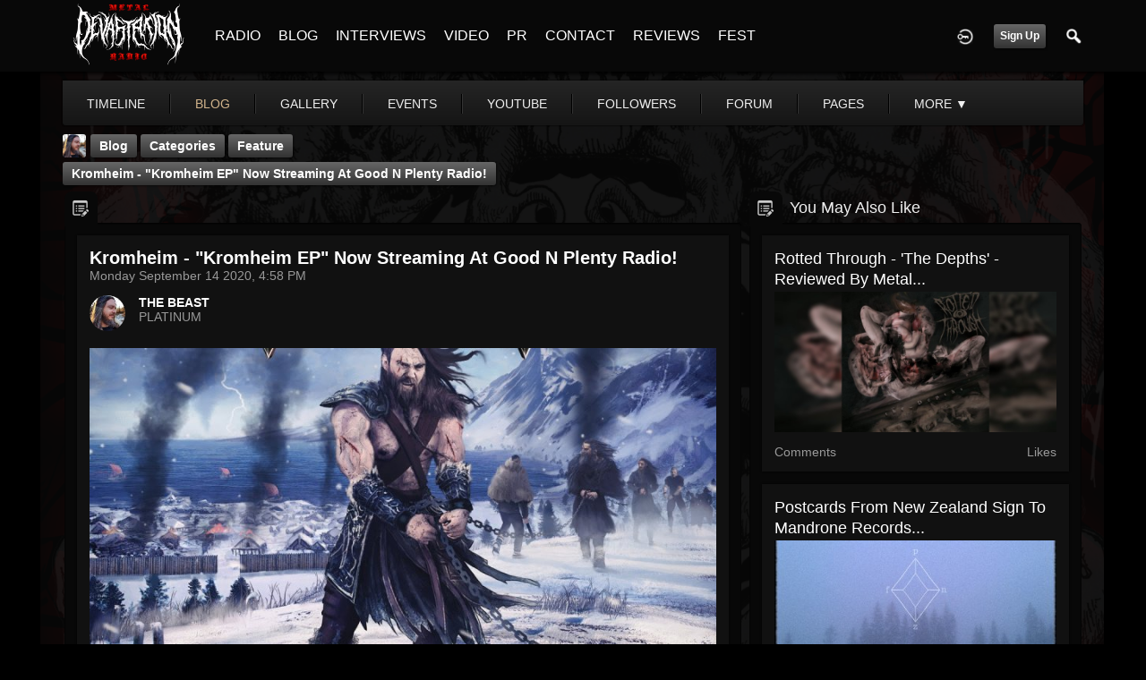

--- FILE ---
content_type: text/html; charset=utf-8
request_url: https://metaldevastationradio.com/thebeast/blog/9318/kromheim-kromheim-ep-now-streaming-at-good-n-plenty-radio
body_size: 7967
content:
   <!doctype html>
<html lang="en" dir="ltr">
<head>
<title>Kromheim - "Kromheim Ep" Now Streaming At Good N Plenty Radio! - The Beast | Metal Devastation Radio</title>
<link rel="shortcut icon" href="https://metaldevastationradio.com/data/media/0/0/favicon.ico?v=2">
<link rel="apple-touch-icon" sizes="57x57" type="image/png" href="https://metaldevastationradio.com/data/media/0/0/favicon_57.png?v=2">
<link rel="apple-touch-icon" sizes="72x72" type="image/png" href="https://metaldevastationradio.com/data/media/0/0/favicon_72.png?v=2">
<link rel="apple-touch-icon" sizes="114x114" type="image/png" href="https://metaldevastationradio.com/data/media/0/0/favicon_114.png?v=2">
<link rel="apple-touch-icon" sizes="120x120" type="image/png" href="https://metaldevastationradio.com/data/media/0/0/favicon_120.png?v=2">
<link rel="apple-touch-icon" sizes="144x144" type="image/png" href="https://metaldevastationradio.com/data/media/0/0/favicon_144.png?v=2">
<link rel="apple-touch-icon" sizes="152x152" type="image/png" href="https://metaldevastationradio.com/data/media/0/0/favicon_152.png?v=2">
<link rel="apple-touch-icon-precomposed" sizes="57x57" type="image/png" href="https://metaldevastationradio.com/data/media/0/0/favicon_57.png?v=2">
<link rel="apple-touch-icon-precomposed" sizes="72x72" type="image/png" href="https://metaldevastationradio.com/data/media/0/0/favicon_72.png?v=2">
<link rel="apple-touch-icon-precomposed" sizes="114x114" type="image/png" href="https://metaldevastationradio.com/data/media/0/0/favicon_114.png?v=2">
<link rel="apple-touch-icon-precomposed" sizes="120x120" type="image/png" href="https://metaldevastationradio.com/data/media/0/0/favicon_120.png?v=2">
<link rel="apple-touch-icon-precomposed" sizes="144x144" type="image/png" href="https://metaldevastationradio.com/data/media/0/0/favicon_144.png?v=2">
<link rel="apple-touch-icon-precomposed" sizes="152x152" type="image/png" href="https://metaldevastationradio.com/data/media/0/0/favicon_152.png?v=2">
<link rel="icon" sizes="96x96" type="image/png" href="https://metaldevastationradio.com/data/media/0/0/favicon_96.png?v=2">
<link rel="icon" sizes="195x195" type="image/png" href="https://metaldevastationradio.com/data/media/0/0/favicon_195.png?v=2">
<link rel="icon" sizes="228x228" type="image/png" href="https://metaldevastationradio.com/data/media/0/0/favicon_228.png?v=2">
<link rel="msapplication-TileImage" sizes="144x144" type="image/png" href="https://metaldevastationradio.com/data/media/0/0/favicon_144.png?v=2">
<meta name="msapplication-TileColor" content="#FFFFFF">
<meta http-equiv="Content-Type" content="text/html; charset=utf-8">
<meta name="viewport" content="width=device-width, initial-scale=1.0">
<meta name="google-site-verification" property="google-site-verification" content="">
<meta name="description" property="description" content="Stay up to date with the latest metal news, album reviews, band interviews, and underground scene updates on the Metal Devastation Radio Blog. Discover the best in metal music today!">
<link rel="stylesheet" href="https://fonts.googleapis.com/css?family=Open+Sans:400italic,600italic,700italic,400,600,700" type="text/css">
<link rel="stylesheet" href="https://metaldevastationradio.com/data/cache/xxDark_Skin_6/S4b5e510e509115315748020b33cb6b4a.css" media="screen" type="text/css">
<script type="text/javascript" src="https://metaldevastationradio.com/data/cache/xxDark_Skin_6/Sd33f2481a4eecd23cca0fe338c9fe257.js"></script>

<script async src="https://www.googletagmanager.com/gtag/js?id=UA-44815880-2"></script>
<script>
  window.dataLayer = window.dataLayer || [];
  function gtag() { dataLayer.push(arguments); }
  gtag('js', new Date());
  gtag('config', 'UA-44815880-2');
</script>
<meta property="og:url" content="https://metaldevastationradio.com/thebeast/blog/9318/kromheim-kromheim-ep-now-streaming-at-good-n-plenty-radio"/>
<meta property="og:type" content="article"/>
<meta property="og:title" content="Kromheim - &quot;Kromheim EP&quot; Now Streaming At Good N Plenty Radio!"/>
<meta property="og:image" content="https://metaldevastationradio.com/blog/image/blog_image/9318/xxlarge/_v=1600117205"/>
<meta property="og:image:width" content="512"/>
<meta property="og:image:height" content="385"/>
<meta property="og:description" content="
Kromheim - &quot;Kromheim EP&quot; Now Streaming At Good N Plenty Radio! You can check it out here at this link! https://goodandplentyradio.com/
FFO: Amon Amarth, Kalmah, Dark Tranquillity, Hypocrisy
Kromheim is a melodic death metal solo project from Poland with Viking/Folk influences.&nbsp;
Established in 2020, Kromheim draws its influences mostly from bands such as Hypocrisy, Kalmah, Amon Amarth, Dark..."/>
<meta property="og:site_name" content="Metal Devastation Radio"/>
<meta property="og:updated_time" content="1600117205"/>

<meta name="twitter:title" content="Kromheim - &quot;Kromheim EP&quot; Now Streaming At Good N Plenty Radio!"/>
<meta name="twitter:description" content="
Kromheim - &quot;Kromheim EP&quot; Now Streaming At Good N Plenty Radio! You can check it out here at this link! https://goodandplentyradio.com/
FFO: Amon Amarth, Kalmah, Dark..."/>
<meta name="twitter:card" content="summary_large_image"/>
<meta name="twitter:image" content="https://metaldevastationradio.com/blog/image/blog_image/9318/xxlarge/_v=1600117205"/>
<meta name="twitter:image:src" content="https://metaldevastationradio.com/blog/image/blog_image/9318/xxlarge/_v=1600117205"/>
<meta name="twitter:image:alt" content="Kromheim - &quot;Kromheim EP&quot; Now Streaming At Good N Plenty Radio!"/>
<script type="text/javascript" src="//platform-api.sharethis.com/js/sharethis.js#property=5b2042b0efbdae0011571851&amp;product=sop" async="async"></script>
</head>

<body>
     
                        <style>
            html{
                background-color:#000000  !important;
            }
                        #jr-background-image-div {
                background-image:url('https://metaldevastationradio.com/data/media/0/0/jrBackground_7_background_image.png') !important;
                background-color:#000000  !important;
                background-repeat: no-repeat !important;
                background-position: center center !important;
                background-size: cover !important;
                background-attachment: fixed !important;
                padding: 0;
                margin: 0;
            }
            
                        #wrapper {
                background-color: transparent !important;
                background-image: none !important;
                margin: 0 auto !important;
            }
                                </style>
<div id="jr-background-image-div">
                    



<amp-auto-ads type="adsense"
        data-ad-client="ca-pub-2145332634794888">
</amp-auto-ads>
<div id="header">
    <div class="menu_pad">
        <div id="header_content" style="display: table; width: 100%;">
            <div style="display: table-row">
                <div style="width: 12%; height: 50px; display: table-cell; vertical-align: middle;">
                    <ul>
                        <li class="mobile" id="menu_button"><a href="#"></a></li>
                        <li class="desk"><a href="https://metaldevastationradio.com"><img src="https://metaldevastationradio.com/image/img/skin/xxDark_Skin_6/logo.png?skin=xxDark_Skin_6&v=1740614120" width="150" height="45" class="jlogo" alt="Metal Devastation Radio" title="Metal Devastation Radio"></a></li>
                    </ul>
                </div>
                <div style="display: table-cell; vertical-align: middle;">
                                             <div id="menu_content">
    <nav id="menu-wrap">
        <ul id="menu">

                                        <!-- jrPayment_cart_html -->
            
                                        
                <li class="desk right">
                    <a onclick="jrSearch_modal_form()" title="Search"><img src="https://metaldevastationradio.com/image/img/skin/xxDark_Skin_6/search.png?skin=xxDark_Skin_6&v=1740614120" width="24" height="24" alt="Search" title="Search"></a>
                </li>
            
                        
            
                            
                                    <li class="right">
                        <button id="user-create-account" class="form_button" onclick="window.location='https://metaldevastationradio.com/user/signup'">
                            Sign Up
                        </button>
                    </li>
                                <li class="right"><a href="https://metaldevastationradio.com/user/login" title="Login"><img src="https://metaldevastationradio.com/image/img/skin/xxDark_Skin_6/login.png?skin=xxDark_Skin_6&v=1740614120" width="24" height="24" alt="login" title="login"></a></li>
            
                        
             <li >
    <a href="https://metaldevastationradio.com/metal-radio" onclick="" class="menu_0_link" data-topic="https://metaldevastationradio.com/metal-radio">RADIO</a>
    </li>
<li >
    <a href="https://metaldevastationradio.com/blog" onclick="" class="menu_0_link" data-topic="https://metaldevastationradio.com/blog">BLOG</a>
    </li>
<li >
    <a href="https://metaldevastationradio.com/interviews" onclick="" class="menu_0_link" data-topic="interviews">INTERVIEWS</a>
    </li>
<li >
    <a href="https://metaldevastationradio.com/metal-videos" onclick="" class="menu_0_link" data-topic="https://metaldevastationradio.com/metal-videos">VIDEO</a>
    </li>
<li >
    <a href="https://metaldevastationradio.com/metal-devastation-promotions" onclick="" class="menu_0_link" data-topic="metal-devastation-promotions">PR</a>
        <ul>
                <li>
            <a href="https://metaldevastationradio.com/testimonials" onclick="" >TESTIMONIALS</a>
                    </li>
            </ul>
    </li>
<li >
    <a href="https://metaldevastationradio.com/contact" onclick="" class="menu_0_link" data-topic="contact">CONTACT</a>
        <ul>
                <li>
            <a href="https://metaldevastationradio.com/partners" onclick="" >PARTNERS</a>
                    </li>
            </ul>
    </li>
<li >
    <a href="https://metaldevastationradio.com/reviews" onclick="" class="menu_0_link" data-topic="reviews">REVIEWS</a>
    </li>
<li >
    <a href="https://metaldevastationradio.com/Metal-Devastation-Music-Fest" onclick="" class="menu_0_link" data-topic="Metal-Devastation-Music-Fest">FEST</a>
    </li>


        </ul>
    </nav>
</div>

                                                        </div>
            </div>
        </div>
    </div>
</div>


<div id="searchform" class="search_box " style="display:none;">
    
     
<div style="white-space:nowrap">
    <form action="https://metaldevastationradio.com/search/results/all/1/6" method="get" style="margin-bottom:0">
        <input type="hidden" name="jr_html_form_token" value="415fbe77eeec4572d5733a68e0202cd4">
        <input id=" search_input" type="text" name="search_string" style="width:70%" class="form_text" placeholder="search site" onkeypress="if (event && event.keyCode === 13 && this.value.length > 0) { $(this).closest('form').submit(); }">&nbsp;<input type="submit" class="form_button" value="search">
    </form>
</div>

    <div style="float:right;clear:both;margin-top:3px;">
        <a class="simplemodal-close"><link rel="stylesheet" property="stylesheet" href="https://metaldevastationradio.com/core/icon_css/20/white/?_v=1765972550"><span class="sprite_icon sprite_icon_20 sprite_icon_white_20"><span class="sprite_icon_20 sprite_icon_white_20 sprite_icon_20_img sprite_icon_white_20_img sprite_icon_20_close sprite_icon_white_20_close">&nbsp;</span></span></a>
    </div>
    <div class="clear"></div>
</div>

<div id="wrapper">


<noscript>
    <div class="item error center" style="margin:12px">
        This site requires Javascript to function properly - please enable Javascript in your browser
    </div>
</noscript>

<!-- Google tag (gtag.js) -->
<script async src="https://www.googletagmanager.com/gtag/js?id=G-YYTXN10915"></script>
<script>
  window.dataLayer = window.dataLayer || [];
  function gtag(){dataLayer.push(arguments);}
  gtag('js', new Date());

  gtag('config', 'G-YYTXN10915');
</script>

</noscript>

<!-- Google tag (gtag.js) -->
<script async src="https://www.googletagmanager.com/gtag/js?id=UA-44815880-2"></script>
<script>
  window.dataLayer = window.dataLayer || [];
  function gtag(){dataLayer.push(arguments);}
  gtag('js', new Date());

  gtag('config', 'UA-44815880-2');
</script>

<script async src="https://pagead2.googlesyndication.com/pagead/js/adsbygoogle.js?client=ca-pub-2145332634794888"
     crossorigin="anonymous"></script>
     <script async custom-element="amp-auto-ads"
        src="https://cdn.ampproject.org/v0/amp-auto-ads-0.1.js">
</script>
     <meta property="og:image" content="https://metaldevastationradio.com/image/img/module/jrCore/MDR%202022%20Thumbnail.png?r=509920903">
<meta property="og:image:alt" content="Metal Devastation Radio - The Loudest Heavy Metal Station Online">
<meta property="og:image:type" content="image/png">
<meta property="og:image:width" content="1200">
<meta property="og:image:height" content="630">


        <!-- end header.tpl -->



<section id="profile">

            
            
                                
            
    
            <section id="profile_menu" style="overflow: visible">
            <div class="menu_banner clearfix">
                <div class="menu_banner clearfix">
                    <div class="table">
                        <div class="table-row">
                            <div class="table-cell">
                                                                                                     <ul id="horizontal">

                            
                                    <li class="tjrAction" onclick="jrCore_window_location('https://metaldevastationradio.com/thebeast/timeline')"><a href="https://metaldevastationradio.com/thebeast/timeline">Timeline</a></li>
                                                <li class="active tjrBlog" onclick="jrCore_window_location('https://metaldevastationradio.com/thebeast/blog')"><a href="https://metaldevastationradio.com/thebeast/blog">blog</a></li>
                                                <li class="tjrGallery" onclick="jrCore_window_location('https://metaldevastationradio.com/thebeast/gallery')"><a href="https://metaldevastationradio.com/thebeast/gallery">gallery</a></li>
                                                <li class="tjrEvent" onclick="jrCore_window_location('https://metaldevastationradio.com/thebeast/event')"><a href="https://metaldevastationradio.com/thebeast/event">events</a></li>
                                                <li class="tjrYouTube" onclick="jrCore_window_location('https://metaldevastationradio.com/thebeast/youtube')"><a href="https://metaldevastationradio.com/thebeast/youtube">youtube</a></li>
                                                <li class="tjrFollower" onclick="jrCore_window_location('https://metaldevastationradio.com/thebeast/follow')"><a href="https://metaldevastationradio.com/thebeast/follow">followers</a></li>
                                                <li class="tjrForum" onclick="jrCore_window_location('https://metaldevastationradio.com/thebeast/forum')"><a href="https://metaldevastationradio.com/thebeast/forum">forum</a></li>
                                                <li class="tjrPage" onclick="jrCore_window_location('https://metaldevastationradio.com/thebeast/page')"><a href="https://metaldevastationradio.com/thebeast/page">pages</a></li>
                                                <li class="tjrSoundCloud" onclick="jrCore_window_location('https://metaldevastationradio.com/thebeast/soundcloud')"><a href="https://metaldevastationradio.com/thebeast/soundcloud">soundcloud</a></li>
                    
    </ul>


                            </div>
                            <div class="table-cell" style="width: 20px; white-space: nowrap; padding: 0 10px;">
                                

                                
                                
                                
                                                                
                            </div>
                        </div>
                    </div>
                </div>
            </div>
        </section>
    

    <div class="row" style="margin-top: 10px;min-height: 600px;">

     <div class="col12 last">
            <div>
         




<div class="page_nav">
    <div class="breadcrumbs">
                             
    <div class="profile_minimal_image">
        <img src="https://metaldevastationradio.com/profile/image/profile_image/1/large/crop=auto/_v=9b0f91628364654" class="img_scale" title="THE BEAST" alt="THE BEAST">
        <div class="profile_minimal_info">
            <div class="arrow-down"></div>
            <div class="box" style="margin: 0;">
                <div class="media">
                    <div class="profile_images">

                        

                        <a href="https://metaldevastationradio.com/thebeast">
                                                            <img src="https://metaldevastationradio.com/profile/image/profile_header_image/1/large/crop=8:3/_v=9b0f91628364817" class="img_scale" alt="THE BEAST">
                                                    </a>

                        <div class="profile_image">
                            <a href="https://metaldevastationradio.com/thebeast">
                                <img src="https://metaldevastationradio.com/profile/image/profile_image/1/large/crop=auto/_v=9b0f91628364654" class="img_scale" alt="THE BEAST">
                            </a>
                        </div>
                        <div class="profile_name">
                            <h1><a href="https://metaldevastationradio.com/thebeast">THE BEAST</a></h1>
                            <span><a href="https://metaldevastationradio.com/thebeast">@thebeast</a></span>
                        </div>

                    </div>
                    <br>

                                            <div class="profile_data">
                            
                            
                            
                            <ul class="clearfix">
                                <li onclick="jrCore_window_location('https://metaldevastationradio.com/thebeast/follow')"><span>Followers</span>
                                    178199</li>
                                <li onclick="jrCore_window_location('https://metaldevastationradio.com/thebeast/follow/profiles_followed')"><span>Following</span>
                                    177714</li>
                                <li onclick="jrCore_window_location('https://metaldevastationradio.com/thebeast/timeline/timeline')"><span>Updates</span>
                                    40875</li>
                            </ul>
                        </div>
                                    </div>
            </div>
                 <ul id="basic">
            <li><a href="https://metaldevastationradio.com/thebeast/forum">forum</a></li>
       </ul>


        </div>
    </div>


         

    <a href="https://metaldevastationradio.com/thebeast/blog">Blog</a>
            <a href="https://metaldevastationradio.com/thebeast/blog/category">Categories</a>
                <a href="https://metaldevastationradio.com/thebeast/blog/category/feature">feature</a>
                <a href="https://metaldevastationradio.com/thebeast/blog/9318/kromheim-kromheim-ep-now-streaming-at-good-n-plenty-radio">Kromheim - "Kromheim EP" Now Streaming At Good N Plenty Radio!</a>
    
    </div>
    <div class="action_buttons">
        
    </div>
</div>


<div class="col8">
    <div class="box">
         

    <ul id="actions_tab">
            <li class="solo">
            <a title="Blog"
               href="#"><link rel="stylesheet" property="stylesheet" href="https://metaldevastationradio.com/core/icon_css/20/cccccc/?_v=1765972550"><span class="sprite_icon sprite_icon_20 sprite_icon_cccccc_20"><span class="sprite_icon_20 sprite_icon_cccccc_20 sprite_icon_20_img sprite_icon_cccccc_20_img sprite_icon_20_blog sprite_icon_cccccc_20_blog">&nbsp;</span></span></a>
        </li>
    
</ul>
        <div class="box_body">
            <div class="wrap detail_section">
                <div class="media">
                    <div class="wrap clearfix">
                        <span class="title">Kromheim - "Kromheim EP" Now Streaming At Good N Plenty Radio!</span>
                        <span class="date">Monday September 14 2020, 4:58 PM</span>
                        <div class="author clearfix">
                            <div class="author_image">
                                <a href="https://metaldevastationradio.com/thebeast">
                                    <img src="https://metaldevastationradio.com/profile/image/profile_image/1/small/crop=auto/_v=9b0f91628364654" class="img_scale" alt="Kromheim - &quot;Kromheim EP&quot; Now Streaming At Good N Plenty Radio!">
                                </a>
                            </div>
                            <span><a href="https://metaldevastationradio.com/thebeast">THE BEAST</a> </span>   <br>
                            PLATINUM
                        </div>
                        <div class="blog">
                                                            <div class="media_image">
                                    <img src="https://metaldevastationradio.com/blog/image/blog_image/9318/xxxlarge/crop=2:1/_v=9b0f91600117205" class="img_scale" alt="Kromheim - &quot;Kromheim EP&quot; Now Streaming At Good N Plenty Radio!">
                                </div>
                                                                                </div>

                        <div class="media_text blog">
                            <br>
<p> Kromheim - "Kromheim EP" Now Streaming At Good N Plenty Radio! You can check it out here at this link! <a href="https://goodandplentyradio.com/" target="_blank" rel="nofollow">https://goodandplentyradio.com/</a></p>
<p> FFO: <strong> Amon Amarth, Kalmah, Dark Tranquillity, Hypocrisy</strong> </p>
<p> <strong> Kromheim </strong> is a <strong> melodic death metal </strong> solo project from <strong> Poland </strong> with <strong> Viking/Folk</strong>  influences. </p>
<p> Established in 2020, <strong> Kromheim </strong> draws its influences mostly from bands such as <strong> Hypocrisy</strong> , <strong> Kalmah</strong> , <strong> Amon Amarth</strong> , <strong> Dark Tranquillity</strong>  all the way to <strong> Dissection</strong> .</p>
<p> The <strong> Kromheim EP</strong>  features 4 songs with different dynamics. The 2020 <strong> Covid-19</strong>  lockdown seemed like the perfect opportunity to finally record and release this music to the world. </p>
<p> </p><div style="display: inline-block; width:100%"> <script type="text/javascript"> $(document).ready(function() { var id = $('#ytplayerk6en5d'); var tw = id.width(); var th = Math.round(tw / 1.778); if (th &lt; 300) { th = 300; } id.height(th); } );</script><iframe id="ytplayerk6en5d" type="text/html" width="100%" height="480" style="border:0" src="//www.youtube.com/embed/56xxRBMscbk?autoplay=0&amp;wmode=transparent&amp;playsinline=1" webkitallowfullscreen mozallowfullscreen allowfullscreen playsinline webkit-playsinline></iframe> </div>
<p> </p><div style="display: inline-block; width:100%"> <script type="text/javascript"> $(document).ready(function() { var id = $('#ytplayer90o8ms'); var tw = id.width(); var th = Math.round(tw / 1.778); if (th &lt; 300) { th = 300; } id.height(th); } );</script><iframe id="ytplayer90o8ms" type="text/html" width="100%" height="480" style="border:0" src="//www.youtube.com/embed/n77OGVp5PqM?autoplay=0&amp;wmode=transparent&amp;playsinline=1" webkitallowfullscreen mozallowfullscreen allowfullscreen playsinline webkit-playsinline></iframe> </div>
<p> <strong> Links:</strong> </p>
<p> CD's, digital album and merchandise available here:<br> <a href="https://kromheim.bandcamp.com/releases" target="_blank" rel="nofollow">https://kromheim.bandcamp.com/releases</a></p>
<p> For the latest Kromheim news you can follow us on:<br> <a href="https://www.facebook.com/kromheim/" target="_blank" rel="nofollow">https://www.facebook.com/kromheim/</a></p>
<p> The Official Kromheim YT channel:<br> <a href="https://www.youtube.com/channel/UCSXw9ZBEkpoUDfnTa25WYnw/featured?disable_polymer=1" target="_blank" rel="nofollow">https://www.youtube.com/channel/UCSXw9ZBEkpoUDfnTa25WYnw/featured?disable_polymer=1</a></p>
<p> Spotify Channel:<br> <a href="https://open.spotify.com/artist/5QnA6BnzlbyqtDe9oFucUl?si=u9F6IVqUSrW1jgngIXjh7g" target="_blank" rel="nofollow">https://open.spotify.com/artist/5QnA6BnzlbyqtDe9oFucUl?si=u9F6IVqUSrW1jgngIXjh7g</a></p>
<p> <iframe style="border: 0; width: 100%; height: 120px;" src="https://bandcamp.com/EmbeddedPlayer/album=3683518673/size=large/bgcol=ffffff/linkcol=0687f5/tracklist=false/artwork=small/transparent=true/" seamless=""> <a href="https://kromheim.bandcamp.com/album/kromheim-ep"> Kromheim EP by Kromheim</a> </iframe> </p>
     
                        </div>
                        <br>
                                            </div>
                </div>
<p></p>
<p style="text-align: center;"><span style="font-size: 14pt;"><strong><a href="https://metaldevastationradio.com/reviews" target="_blank" rel="noopener">Reviews </a>- <a href="https://metaldevastationradio.com/interviews" target="_blank" rel="noopener">Interviews </a>- <a href="https://metaldevastationradio.com/metal-devastation-promotions" target="_blank" rel="noopener">Promo </a>- <a href="https://metaldevastationradio.com/metal-radio" target="_blank" rel="noopener">Radio Play</a></strong></span></p>
<p style="text-align: center;"><span style="font-size: 14pt;"><strong>Contact <span style="color: #ba372a;"><a href="mailto:zach@metaldevastationradio.com" target="_blank" rel="noopener" style="color: #ba372a;">zach@metaldevastationradio.com</a></span></strong></span></p>
<p><a href="https://metal-devastation-radio-store.myshopify.com/collections/metal-devastation-pr-packages" target="_blank" rel="noopener"><img src="https://metaldevastationradio.com/upimg/image/upimg_file/5683/original" style="width: 100%; margin: 0px;" alt="271209516_3021552291399196_3582258409243799658_n.jpg"></a></p>
<p><a href="mailto:submit@metaldevastationradio.com" target="_blank" rel="noopener"><img src="https://metaldevastationradio.com/upimg/image/upimg_file/9522/original" style="width: 100%; margin: 0px;" alt="462305913_3806939179527166_4095576644688041910_n.png"></a></p>
<p></p>
<p><amp-auto-ads type="adsense"
        data-ad-client="ca-pub-2145332634794888">
</amp-auto-ads></p>
                                <div class="action_feedback">
                     

    
    
<div class="item clearfix">

    
            <div class="like_button_box">
                            <a href="https://metaldevastationradio.com/user/login?r=1">
                                        
                <img src="https://metaldevastationradio.com/image/img/skin/xxDark_Skin_6/comment.png?skin=xxDark_Skin_6&v=1740614120" width="24" height="24" class="like_button_img" alt="Comment" title="Post Your Comment"></a>
                <span><a>0</a></span>
                    </div>
    
                                            <div class="like_button_box">
                        <a href="https://metaldevastationradio.com/user/login">
                        
            <img src="https://metaldevastationradio.com/image/img/skin/xxDark_Skin_6/share.png?skin=xxDark_Skin_6&v=1740614120" width="24" height="24" class="like_button_img" alt="Share This with your Followers" title="Share This with your Followers"></a>
            <span><a></a> </span>
        </div>
    
            <div class="like_button_box">
                        <a href="https://metaldevastationradio.com/user/login">
                            
                <img src="https://metaldevastationradio.com/image/img/skin/xxDark_Skin_6/tag.png?skin=xxDark_Skin_6&v=1740614120" width="24" height="24" class="like_button_img" alt="Tags" title="Tag">
            </a>
            <span><a>0</a></span>
        </div>
    
    
</div>
                                         
<div class="item">
    <div id="disqus_thread"></div>
    <script type="text/javascript">
        var disqus_shortname = 'metal-devastation-radio';
        var disqus_developer = 1;
                var disqus_identifier = 'jrBlog_9318';
                (function() {
            var dsq = document.createElement('script'); dsq.type = 'text/javascript'; dsq.async = true;
            dsq.src = 'https://' + disqus_shortname + '.disqus.com/embed.js';
            (document.getElementsByTagName('head')[0] || document.getElementsByTagName('body')[0]).appendChild(dsq);
        })();
    </script>
    <noscript>Please enable JavaScript to view the <a href="http://disqus.com/?ref_noscript">comments powered by Disqus.</a></noscript>
    <a href="http://disqus.com" class="dsq-brlink">comments powered by <span class="logo-disqus">Disqus</span></a>
</div>
 <a id="tag_section" name="tag_section"></a>
<div class="item_tags" id="jrBlog_9318_tag">

<div id="existing_tags"><!-- existing tags for this item load here --></div>
</div>

<script type="text/javascript">
    //start initially
    $(document).ready(function () {
        jrLoadTags('jrBlog', '9318', '1');
    });
</script>

 <div class="item">
    <div class="sharethis-inline-share-buttons"></div>
</div>
 



    <div class="action_comments" id="jrBlog_9318_comments">

        <a id="jrBlog_1_9318_cm_section"></a>
        <a id="comment_section"></a>

        <div id="jrBlog_1_9318_comments" class="comment_page_section">

                                    
                             

            
        </div>

            </div>












 <div class="item">
    <div class="sharethis-inline-reaction-buttons"></div>
</div>
                </div>
            </div>
        </div>
    </div>
</div>
<div class="col4 last">
    <div class="box">
         

    <ul id="actions_tab">
            <li class="solo">
            <a title="Blog"
               href="#"><span class="sprite_icon sprite_icon_20 sprite_icon_cccccc_20"><span class="sprite_icon_20 sprite_icon_cccccc_20 sprite_icon_20_img sprite_icon_cccccc_20_img sprite_icon_20_blog sprite_icon_cccccc_20_blog">&nbsp;</span></span></a>
        </li>
    
</ul>
        <span>You May Also Like</span>
        <div class="box_body">
            <div class="wrap">
                <div id="list" class="sidebar">
                     

            
        <div class="list_item">
           <div class="wrap">
               <div class="title">
                   <a href="https://metaldevastationradio.com/thebeast/blog/19687/rotted-through-the-depths-reviewed-by-metal-digest">
                       Rotted Through - 'The Depths' - Reviewed By Metal...
                   </a>
               </div>
               <a href="https://metaldevastationradio.com/thebeast/blog/19687/rotted-through-the-depths-reviewed-by-metal-digest">
                   <img src="https://metaldevastationradio.com/blog/image/blog_image/19687/xlarge/crop=2:1/_v=9b0f91649996062" class="img_scale" alt="Rotted Through - &#039;The Depths&#039; - Reviewed By Metal Digest!"></a>

               <div class="data clearfix">
                   <span> Comments</span>
                   <span> Likes</span>
               </div>
           </div>
        </div>
            
        <div class="list_item">
           <div class="wrap">
               <div class="title">
                   <a href="https://metaldevastationradio.com/thebeast/blog/14491/postcards-from-new-zealand-sign-to-mandrone-records-and-announce-new-album-city-islands">
                       Postcards from New Zealand sign to Mandrone Records...
                   </a>
               </div>
               <a href="https://metaldevastationradio.com/thebeast/blog/14491/postcards-from-new-zealand-sign-to-mandrone-records-and-announce-new-album-city-islands">
                   <img src="https://metaldevastationradio.com/blog/image/blog_image/14491/xlarge/crop=2:1/_v=9b0f91622021774" class="img_scale" alt="Postcards from New Zealand sign to Mandrone Records and announce new album &quot;City Islands&quot;"></a>

               <div class="data clearfix">
                   <span> Comments</span>
                   <span>1 Likes</span>
               </div>
           </div>
        </div>
            
        <div class="list_item">
           <div class="wrap">
               <div class="title">
                   <a href="https://metaldevastationradio.com/thebeast/blog/26231/exploring-the-range-of-shure-microphones-for-different-music-genres">
                       Exploring the Range of Shure Microphones for...
                   </a>
               </div>
               <a href="https://metaldevastationradio.com/thebeast/blog/26231/exploring-the-range-of-shure-microphones-for-different-music-genres">
                   <img src="https://metaldevastationradio.com/blog/image/blog_image/26231/xlarge/crop=2:1/_v=9b0f91724179683" class="img_scale" alt="Exploring the Range of Shure Microphones for Different Music Genres"></a>

               <div class="data clearfix">
                   <span> Comments</span>
                   <span> Likes</span>
               </div>
           </div>
        </div>
            
        <div class="list_item">
           <div class="wrap">
               <div class="title">
                   <a href="https://metaldevastationradio.com/thebeast/blog/5260/machine-head-do-or-die-video">
                       MACHINE HEAD: 'DO OR DIE' VIDEO
                   </a>
               </div>
               <a href="https://metaldevastationradio.com/thebeast/blog/5260/machine-head-do-or-die-video">
                   <img src="https://metaldevastationradio.com/blog/image/blog_image/5260/xlarge/crop=2:1/_v=9b0f91571048560" class="img_scale" alt="MACHINE HEAD: &#039;DO OR DIE&#039; VIDEO"></a>

               <div class="data clearfix">
                   <span> Comments</span>
                   <span> Likes</span>
               </div>
           </div>
        </div>
            
        <div class="list_item">
           <div class="wrap">
               <div class="title">
                   <a href="https://metaldevastationradio.com/thebeast/blog/25323/wolves-i-feed-plus-ultra-featured-by-concertmonkey">
                       Wolves I Feed - Plus Ultra - Featured By ConcertMonkey!
                   </a>
               </div>
               <a href="https://metaldevastationradio.com/thebeast/blog/25323/wolves-i-feed-plus-ultra-featured-by-concertmonkey">
                   <img src="https://metaldevastationradio.com/blog/image/blog_image/25323/xlarge/crop=2:1/_v=9b0f91707154106" class="img_scale" alt="Wolves I Feed - Plus Ultra - Featured By ConcertMonkey!"></a>

               <div class="data clearfix">
                   <span> Comments</span>
                   <span>8 Likes</span>
               </div>
           </div>
        </div>
            
        <div class="list_item">
           <div class="wrap">
               <div class="title">
                   <a href="https://metaldevastationradio.com/thebeast/blog/14691/evil-in-an-ethereal-force-beyond-raging-us-death-thrash">
                       Evil In - An Ethereal Force Beyond Raging US Death...
                   </a>
               </div>
               <a href="https://metaldevastationradio.com/thebeast/blog/14691/evil-in-an-ethereal-force-beyond-raging-us-death-thrash">
                   <img src="https://metaldevastationradio.com/blog/image/blog_image/14691/xlarge/crop=2:1/_v=9b0f91623664344" class="img_scale" alt="Evil In - An Ethereal Force Beyond Raging US Death Thrash"></a>

               <div class="data clearfix">
                   <span> Comments</span>
                   <span> Likes</span>
               </div>
           </div>
        </div>
            
        <div class="list_item">
           <div class="wrap">
               <div class="title">
                   <a href="https://metaldevastationradio.com/thebeast/blog/3645/robb-friends-to-headline-stars-to-the-rescue-xxvi-this-saturday">
                       Robb & Friends to headline Stars To The Rescue XXVI...
                   </a>
               </div>
               <a href="https://metaldevastationradio.com/thebeast/blog/3645/robb-friends-to-headline-stars-to-the-rescue-xxvi-this-saturday">
                   <img src="https://metaldevastationradio.com/blog/image/blog_image/3645/xlarge/crop=2:1/_v=9b0f91548207256" class="img_scale" alt="Robb &amp; Friends to headline Stars To The Rescue XXVI this Saturday!"></a>

               <div class="data clearfix">
                   <span> Comments</span>
                   <span> Likes</span>
               </div>
           </div>
        </div>
            
        <div class="list_item">
           <div class="wrap">
               <div class="title">
                   <a href="https://metaldevastationradio.com/thebeast/blog/13948/terrorential-visions-reviewed-at-metal-temple">
                       Terrorential - Visions - Reviewed At Metal Temple!
                   </a>
               </div>
               <a href="https://metaldevastationradio.com/thebeast/blog/13948/terrorential-visions-reviewed-at-metal-temple">
                   <img src="https://metaldevastationradio.com/blog/image/blog_image/13948/xlarge/crop=2:1/_v=9b0f91618966203" class="img_scale" alt="Terrorential - Visions - Reviewed At Metal Temple!"></a>

               <div class="data clearfix">
                   <span> Comments</span>
                   <span> Likes</span>
               </div>
           </div>
        </div>
    
                </div>
            </div>
        </div>
    </div>
</div>







    </div>
</div>


 <div id="pm-drop-opt" style="display:none">
    <li class="hideshow"><a>More <span>&#x25BC;</span></a><ul id="submenu"></ul></li>
</div>

</div>
</section>
 </div>

<div class="footer">
    <div class="overlay"></div>
    <div class="row">
        <div class="col12">
            <div class="social">
                                    <h2>Visit Us on Social Media</h2>
                    <ul class="social clearfix">
                                                                                    <li><a href="https://www.facebook.com/metaldevastationradio" class="social-facebook" target="_blank"></a></li>
                                                                                                                                        <li><a href="https://x.com/ZachMoonshine" class="social-twitter" target="_blank"></a></li>
                                                                                                                                        <li><a href="https://www.instagram.com/zachmoonshinemdpr/" class="social-instagram" target="_blank"></a></li>
                                                                                                                                        <li><a href="https://www.linkedin.com/in/zachary-moonshine-a67b95113/" class="social-linkedin" target="_blank"></a></li>
                                                                                                                                        <li><a href="https://www.youtube.com/@MetalDevastationPR" class="social-youtube" target="_blank"></a></li>
                                                                        </ul>
                                <div><span>&copy; 2025 Metal Devastation Radio<br><span style="font-size:9px;"><a href="https://www.jamroom.net/the-jamroom-network/about/12/jamroom-social-media-script">social media script</a> | Powered by <a href="https://www.jamroom.net">Jamroom</a></span></span></div>
            </div>
        </div>
    </div>
</div>


</div>
</div>



<script type="text/javascript">
    (function($) {
        $(document).ready(function() {
            var ms = new $.slidebars();
            $('li#menu_button > a').on('click', function() {
                ms.slidebars.toggle('left');
            });
        });
    }) (jQuery);
</script>

<script src="https://metaldevastationradio.com/skins/xxDark_Skin_6/js/css3-animate-it.js"></script>
<p style="text-align: center;"><a href="https://metaldevastationradio.com/sitemap.xml">Sitemap</a></p><script async src="https://pagead2.googlesyndication.com/pagead/js/adsbygoogle.js?client=ca-pub-2145332634794888"
     crossorigin="anonymous"></script>

 </div>
</body>
</html>



--- FILE ---
content_type: text/html; charset=utf-8
request_url: https://www.google.com/recaptcha/api2/aframe
body_size: 265
content:
<!DOCTYPE HTML><html><head><meta http-equiv="content-type" content="text/html; charset=UTF-8"></head><body><script nonce="kjnezOX17ortLUY9L6cthA">/** Anti-fraud and anti-abuse applications only. See google.com/recaptcha */ try{var clients={'sodar':'https://pagead2.googlesyndication.com/pagead/sodar?'};window.addEventListener("message",function(a){try{if(a.source===window.parent){var b=JSON.parse(a.data);var c=clients[b['id']];if(c){var d=document.createElement('img');d.src=c+b['params']+'&rc='+(localStorage.getItem("rc::a")?sessionStorage.getItem("rc::b"):"");window.document.body.appendChild(d);sessionStorage.setItem("rc::e",parseInt(sessionStorage.getItem("rc::e")||0)+1);localStorage.setItem("rc::h",'1766642261772');}}}catch(b){}});window.parent.postMessage("_grecaptcha_ready", "*");}catch(b){}</script></body></html>

--- FILE ---
content_type: text/css;charset=UTF-8
request_url: https://metaldevastationradio.com/core/icon_css/20/cccccc/?_v=1765972550
body_size: 1781
content:
.sprite_icon_cccccc_20{display:inline-block;width:20px;height:20px;}
.sprite_icon_cccccc_20_img{background:url('https://metaldevastationradio.com/core/icon_sprite/20/cccccc/sprite.png?_v=1765972549') no-repeat top left; height:100%;width:100%;}
.sprite_icon_cccccc_20_at{background-position:0 0}
.sprite_icon_cccccc_20_timeline{background-position:-20px 0}
.sprite_icon_cccccc_20_chat-close{background-position:-40px 0}
.sprite_icon_cccccc_20_chat-contact{background-position:-60px 0}
.sprite_icon_cccccc_20_chat-contract{background-position:-80px 0}
.sprite_icon_cccccc_20_chat-down{background-position:-100px 0}
.sprite_icon_cccccc_20_chat-expand{background-position:-120px 0}
.sprite_icon_cccccc_20_chat-open{background-position:-140px 0}
.sprite_icon_cccccc_20_chat-popout{background-position:-160px 0}
.sprite_icon_cccccc_20_chat-send{background-position:-180px 0}
.sprite_icon_cccccc_20_arrow-down{background-position:-200px 0}
.sprite_icon_cccccc_20_arrow-left{background-position:-220px 0}
.sprite_icon_cccccc_20_arrow-right{background-position:-240px 0}
.sprite_icon_cccccc_20_arrow-up{background-position:-260px 0}
.sprite_icon_cccccc_20_attach{background-position:-280px 0}
.sprite_icon_cccccc_20_brush{background-position:-300px 0}
.sprite_icon_cccccc_20_bundle{background-position:-320px 0}
.sprite_icon_cccccc_20_camera{background-position:-340px 0}
.sprite_icon_cccccc_20_cancel{background-position:-360px 0}
.sprite_icon_cccccc_20_cart{background-position:-380px 0}
.sprite_icon_cccccc_20_chart{background-position:-400px 0}
.sprite_icon_cccccc_20_close{background-position:-420px 0}
.sprite_icon_cccccc_20_dot-column{background-position:-440px 0}
.sprite_icon_cccccc_20_download{background-position:-460px 0}
.sprite_icon_cccccc_20_gear{background-position:-480px 0}
.sprite_icon_cccccc_20_gears{background-position:-500px 0}
.sprite_icon_cccccc_20_globe{background-position:-520px 0}
.sprite_icon_cccccc_20_hand{background-position:-540px 0}
.sprite_icon_cccccc_20_headphone{background-position:-560px 0}
.sprite_icon_cccccc_20_key{background-position:-580px 0}
.sprite_icon_cccccc_20_light{background-position:-600px 0}
.sprite_icon_cccccc_20_lock{background-position:-620px 0}
.sprite_icon_cccccc_20_male{background-position:-640px 0}
.sprite_icon_cccccc_20_menu-btn{background-position:-660px 0}
.sprite_icon_cccccc_20_menu-down{background-position:-680px 0}
.sprite_icon_cccccc_20_menu-up{background-position:-700px 0}
.sprite_icon_cccccc_20_music{background-position:-720px 0}
.sprite_icon_cccccc_20_next{background-position:-740px 0}
.sprite_icon_cccccc_20_ok{background-position:-760px 0}
.sprite_icon_cccccc_20_pen{background-position:-780px 0}
.sprite_icon_cccccc_20_pen2{background-position:-800px 0}
.sprite_icon_cccccc_20_play{background-position:-820px 0}
.sprite_icon_cccccc_20_plus{background-position:-840px 0}
.sprite_icon_cccccc_20_pointer{background-position:-860px 0}
.sprite_icon_cccccc_20_previous{background-position:-880px 0}
.sprite_icon_cccccc_20_question{background-position:-900px 0}
.sprite_icon_cccccc_20_quote{background-position:-920px 0}
.sprite_icon_cccccc_20_record{background-position:-940px 0}
.sprite_icon_cccccc_20_redo{background-position:-960px 0}
.sprite_icon_cccccc_20_refresh{background-position:-980px 0}
.sprite_icon_cccccc_20_ring{background-position:-1000px 0}
.sprite_icon_cccccc_20_rss{background-position:-1020px 0}
.sprite_icon_cccccc_20_search2{background-position:-1040px 0}
.sprite_icon_cccccc_20_settings{background-position:-1060px 0}
.sprite_icon_cccccc_20_site{background-position:-1080px 0}
.sprite_icon_cccccc_20_star-empty{background-position:-1100px 0}
.sprite_icon_cccccc_20_star2{background-position:-1120px 0}
.sprite_icon_cccccc_20_star3{background-position:-1140px 0}
.sprite_icon_cccccc_20_target{background-position:-1160px 0}
.sprite_icon_cccccc_20_trash{background-position:-1180px 0}
.sprite_icon_cccccc_20_undo{background-position:-1200px 0}
.sprite_icon_cccccc_20_upload{background-position:-1220px 0}
.sprite_icon_cccccc_20_wizard{background-position:-1240px 0}
.sprite_icon_cccccc_20_payment-cart{background-position:-1260px 0}
.sprite_icon_cccccc_20_sb_clone{background-position:-1280px 0}
.sprite_icon_cccccc_20_smile{background-position:-1300px 0}
.sprite_icon_cccccc_20_ticket-attachment-small{background-position:-1320px 0}
.sprite_icon_cccccc_20_ticket-followup-small{background-position:-1340px 0}
.sprite_icon_cccccc_20_ticket-followup{background-position:-1360px 0}
.sprite_icon_cccccc_20_ticket-notes-small{background-position:-1380px 0}
.sprite_icon_cccccc_20_ticket-seen-small{background-position:-1400px 0}
.sprite_icon_cccccc_20_ticket-tracker-url-small{background-position:-1420px 0}
.sprite_icon_cccccc_20_ticket-tracker-url{background-position:-1440px 0}
.sprite_icon_cccccc_20_ticket-waiting-small{background-position:-1460px 0}
.sprite_icon_cccccc_20_ticket-waiting{background-position:-1480px 0}
.sprite_icon_cccccc_20_ticket-working{background-position:-1500px 0}
.sprite_icon_cccccc_20_youtube{background-position:-1520px 0}
.sprite_icon_cccccc_20_audio{background-position:-1540px 0}
.sprite_icon_cccccc_20_bio{background-position:-1560px 0}
.sprite_icon_cccccc_20_birthday{background-position:-1580px 0}
.sprite_icon_cccccc_20_blog{background-position:-1600px 0}
.sprite_icon_cccccc_20_calendar{background-position:-1620px 0}
.sprite_icon_cccccc_20_camera2{background-position:-1640px 0}
.sprite_icon_cccccc_20_clock{background-position:-1660px 0}
.sprite_icon_cccccc_20_control{background-position:-1680px 0}
.sprite_icon_cccccc_20_documentation{background-position:-1700px 0}
.sprite_icon_cccccc_20_faq{background-position:-1720px 0}
.sprite_icon_cccccc_20_follow{background-position:-1740px 0}
.sprite_icon_cccccc_20_followers{background-position:-1760px 0}
.sprite_icon_cccccc_20_forum{background-position:-1780px 0}
.sprite_icon_cccccc_20_gallery{background-position:-1800px 0}
.sprite_icon_cccccc_20_group{background-position:-1820px 0}
.sprite_icon_cccccc_20_guestbook{background-position:-1840px 0}
.sprite_icon_cccccc_20_heart{background-position:-1860px 0}
.sprite_icon_cccccc_20_home{background-position:-1880px 0}
.sprite_icon_cccccc_20_influence{background-position:-1900px 0}
.sprite_icon_cccccc_20_info{background-position:-1920px 0}
.sprite_icon_cccccc_20_link{background-position:-1940px 0}
.sprite_icon_cccccc_20_location{background-position:-1960px 0}
.sprite_icon_cccccc_20_mail{background-position:-1980px 0}
.sprite_icon_cccccc_20_mention{background-position:-2000px 0}
.sprite_icon_cccccc_20_menu{background-position:-2020px 0}
.sprite_icon_cccccc_20_notifications{background-position:-2040px 0}
.sprite_icon_cccccc_20_online{background-position:-2060px 0}
.sprite_icon_cccccc_20_page{background-position:-2080px 0}
.sprite_icon_cccccc_20_profile{background-position:-2100px 0}
.sprite_icon_cccccc_20_search{background-position:-2120px 0}
.sprite_icon_cccccc_20_star{background-position:-2140px 0}
.sprite_icon_cccccc_20_stats{background-position:-2160px 0}
.sprite_icon_cccccc_20_store{background-position:-2180px 0}
.sprite_icon_cccccc_20_tag{background-position:-2200px 0}
.sprite_icon_cccccc_20_trending{background-position:-2220px 0}
.sprite_icon_cccccc_20_video{background-position:-2240px 0}

@media only screen and (-webkit-min-device-pixel-ratio: 2),
only screen and (-o-min-device-pixel-ratio: 3/2),
only screen and (min--moz-device-pixel-ratio: 2),
only screen and (min-device-pixel-ratio: 2),
only screen and (min-resolution: 192dpi),
only screen and (min-resolution: 2dppx) {
  .sprite_icon_cccccc_20_img{background:url('https://metaldevastationradio.com/core/icon_sprite/40/cccccc/sprite.png?_v=1765972549') no-repeat top left; height:100%;width:100%;}
  .sprite_icon_cccccc_20_at{background-position:0 0;background-size:2260px 20px}
  .sprite_icon_cccccc_20_timeline{background-position:-20px 0;background-size:2260px 20px}
  .sprite_icon_cccccc_20_chat-close{background-position:-40px 0;background-size:2260px 20px}
  .sprite_icon_cccccc_20_chat-contact{background-position:-60px 0;background-size:2260px 20px}
  .sprite_icon_cccccc_20_chat-contract{background-position:-80px 0;background-size:2260px 20px}
  .sprite_icon_cccccc_20_chat-down{background-position:-100px 0;background-size:2260px 20px}
  .sprite_icon_cccccc_20_chat-expand{background-position:-120px 0;background-size:2260px 20px}
  .sprite_icon_cccccc_20_chat-open{background-position:-140px 0;background-size:2260px 20px}
  .sprite_icon_cccccc_20_chat-popout{background-position:-160px 0;background-size:2260px 20px}
  .sprite_icon_cccccc_20_chat-send{background-position:-180px 0;background-size:2260px 20px}
  .sprite_icon_cccccc_20_arrow-down{background-position:-200px 0;background-size:2260px 20px}
  .sprite_icon_cccccc_20_arrow-left{background-position:-220px 0;background-size:2260px 20px}
  .sprite_icon_cccccc_20_arrow-right{background-position:-240px 0;background-size:2260px 20px}
  .sprite_icon_cccccc_20_arrow-up{background-position:-260px 0;background-size:2260px 20px}
  .sprite_icon_cccccc_20_attach{background-position:-280px 0;background-size:2260px 20px}
  .sprite_icon_cccccc_20_brush{background-position:-300px 0;background-size:2260px 20px}
  .sprite_icon_cccccc_20_bundle{background-position:-320px 0;background-size:2260px 20px}
  .sprite_icon_cccccc_20_camera{background-position:-340px 0;background-size:2260px 20px}
  .sprite_icon_cccccc_20_cancel{background-position:-360px 0;background-size:2260px 20px}
  .sprite_icon_cccccc_20_cart{background-position:-380px 0;background-size:2260px 20px}
  .sprite_icon_cccccc_20_chart{background-position:-400px 0;background-size:2260px 20px}
  .sprite_icon_cccccc_20_close{background-position:-420px 0;background-size:2260px 20px}
  .sprite_icon_cccccc_20_dot-column{background-position:-440px 0;background-size:2260px 20px}
  .sprite_icon_cccccc_20_download{background-position:-460px 0;background-size:2260px 20px}
  .sprite_icon_cccccc_20_gear{background-position:-480px 0;background-size:2260px 20px}
  .sprite_icon_cccccc_20_gears{background-position:-500px 0;background-size:2260px 20px}
  .sprite_icon_cccccc_20_globe{background-position:-520px 0;background-size:2260px 20px}
  .sprite_icon_cccccc_20_hand{background-position:-540px 0;background-size:2260px 20px}
  .sprite_icon_cccccc_20_headphone{background-position:-560px 0;background-size:2260px 20px}
  .sprite_icon_cccccc_20_key{background-position:-580px 0;background-size:2260px 20px}
  .sprite_icon_cccccc_20_light{background-position:-600px 0;background-size:2260px 20px}
  .sprite_icon_cccccc_20_lock{background-position:-620px 0;background-size:2260px 20px}
  .sprite_icon_cccccc_20_male{background-position:-640px 0;background-size:2260px 20px}
  .sprite_icon_cccccc_20_menu-btn{background-position:-660px 0;background-size:2260px 20px}
  .sprite_icon_cccccc_20_menu-down{background-position:-680px 0;background-size:2260px 20px}
  .sprite_icon_cccccc_20_menu-up{background-position:-700px 0;background-size:2260px 20px}
  .sprite_icon_cccccc_20_music{background-position:-720px 0;background-size:2260px 20px}
  .sprite_icon_cccccc_20_next{background-position:-740px 0;background-size:2260px 20px}
  .sprite_icon_cccccc_20_ok{background-position:-760px 0;background-size:2260px 20px}
  .sprite_icon_cccccc_20_pen{background-position:-780px 0;background-size:2260px 20px}
  .sprite_icon_cccccc_20_pen2{background-position:-800px 0;background-size:2260px 20px}
  .sprite_icon_cccccc_20_play{background-position:-820px 0;background-size:2260px 20px}
  .sprite_icon_cccccc_20_plus{background-position:-840px 0;background-size:2260px 20px}
  .sprite_icon_cccccc_20_pointer{background-position:-860px 0;background-size:2260px 20px}
  .sprite_icon_cccccc_20_previous{background-position:-880px 0;background-size:2260px 20px}
  .sprite_icon_cccccc_20_question{background-position:-900px 0;background-size:2260px 20px}
  .sprite_icon_cccccc_20_quote{background-position:-920px 0;background-size:2260px 20px}
  .sprite_icon_cccccc_20_record{background-position:-940px 0;background-size:2260px 20px}
  .sprite_icon_cccccc_20_redo{background-position:-960px 0;background-size:2260px 20px}
  .sprite_icon_cccccc_20_refresh{background-position:-980px 0;background-size:2260px 20px}
  .sprite_icon_cccccc_20_ring{background-position:-1000px 0;background-size:2260px 20px}
  .sprite_icon_cccccc_20_rss{background-position:-1020px 0;background-size:2260px 20px}
  .sprite_icon_cccccc_20_search2{background-position:-1040px 0;background-size:2260px 20px}
  .sprite_icon_cccccc_20_settings{background-position:-1060px 0;background-size:2260px 20px}
  .sprite_icon_cccccc_20_site{background-position:-1080px 0;background-size:2260px 20px}
  .sprite_icon_cccccc_20_star-empty{background-position:-1100px 0;background-size:2260px 20px}
  .sprite_icon_cccccc_20_star2{background-position:-1120px 0;background-size:2260px 20px}
  .sprite_icon_cccccc_20_star3{background-position:-1140px 0;background-size:2260px 20px}
  .sprite_icon_cccccc_20_target{background-position:-1160px 0;background-size:2260px 20px}
  .sprite_icon_cccccc_20_trash{background-position:-1180px 0;background-size:2260px 20px}
  .sprite_icon_cccccc_20_undo{background-position:-1200px 0;background-size:2260px 20px}
  .sprite_icon_cccccc_20_upload{background-position:-1220px 0;background-size:2260px 20px}
  .sprite_icon_cccccc_20_wizard{background-position:-1240px 0;background-size:2260px 20px}
  .sprite_icon_cccccc_20_payment-cart{background-position:-1260px 0;background-size:2260px 20px}
  .sprite_icon_cccccc_20_sb_clone{background-position:-1280px 0;background-size:2260px 20px}
  .sprite_icon_cccccc_20_smile{background-position:-1300px 0;background-size:2260px 20px}
  .sprite_icon_cccccc_20_ticket-attachment-small{background-position:-1320px 0;background-size:2260px 20px}
  .sprite_icon_cccccc_20_ticket-followup-small{background-position:-1340px 0;background-size:2260px 20px}
  .sprite_icon_cccccc_20_ticket-followup{background-position:-1360px 0;background-size:2260px 20px}
  .sprite_icon_cccccc_20_ticket-notes-small{background-position:-1380px 0;background-size:2260px 20px}
  .sprite_icon_cccccc_20_ticket-seen-small{background-position:-1400px 0;background-size:2260px 20px}
  .sprite_icon_cccccc_20_ticket-tracker-url-small{background-position:-1420px 0;background-size:2260px 20px}
  .sprite_icon_cccccc_20_ticket-tracker-url{background-position:-1440px 0;background-size:2260px 20px}
  .sprite_icon_cccccc_20_ticket-waiting-small{background-position:-1460px 0;background-size:2260px 20px}
  .sprite_icon_cccccc_20_ticket-waiting{background-position:-1480px 0;background-size:2260px 20px}
  .sprite_icon_cccccc_20_ticket-working{background-position:-1500px 0;background-size:2260px 20px}
  .sprite_icon_cccccc_20_youtube{background-position:-1520px 0;background-size:2260px 20px}
  .sprite_icon_cccccc_20_audio{background-position:-1540px 0;background-size:2260px 20px}
  .sprite_icon_cccccc_20_bio{background-position:-1560px 0;background-size:2260px 20px}
  .sprite_icon_cccccc_20_birthday{background-position:-1580px 0;background-size:2260px 20px}
  .sprite_icon_cccccc_20_blog{background-position:-1600px 0;background-size:2260px 20px}
  .sprite_icon_cccccc_20_calendar{background-position:-1620px 0;background-size:2260px 20px}
  .sprite_icon_cccccc_20_camera2{background-position:-1640px 0;background-size:2260px 20px}
  .sprite_icon_cccccc_20_clock{background-position:-1660px 0;background-size:2260px 20px}
  .sprite_icon_cccccc_20_control{background-position:-1680px 0;background-size:2260px 20px}
  .sprite_icon_cccccc_20_documentation{background-position:-1700px 0;background-size:2260px 20px}
  .sprite_icon_cccccc_20_faq{background-position:-1720px 0;background-size:2260px 20px}
  .sprite_icon_cccccc_20_follow{background-position:-1740px 0;background-size:2260px 20px}
  .sprite_icon_cccccc_20_followers{background-position:-1760px 0;background-size:2260px 20px}
  .sprite_icon_cccccc_20_forum{background-position:-1780px 0;background-size:2260px 20px}
  .sprite_icon_cccccc_20_gallery{background-position:-1800px 0;background-size:2260px 20px}
  .sprite_icon_cccccc_20_group{background-position:-1820px 0;background-size:2260px 20px}
  .sprite_icon_cccccc_20_guestbook{background-position:-1840px 0;background-size:2260px 20px}
  .sprite_icon_cccccc_20_heart{background-position:-1860px 0;background-size:2260px 20px}
  .sprite_icon_cccccc_20_home{background-position:-1880px 0;background-size:2260px 20px}
  .sprite_icon_cccccc_20_influence{background-position:-1900px 0;background-size:2260px 20px}
  .sprite_icon_cccccc_20_info{background-position:-1920px 0;background-size:2260px 20px}
  .sprite_icon_cccccc_20_link{background-position:-1940px 0;background-size:2260px 20px}
  .sprite_icon_cccccc_20_location{background-position:-1960px 0;background-size:2260px 20px}
  .sprite_icon_cccccc_20_mail{background-position:-1980px 0;background-size:2260px 20px}
  .sprite_icon_cccccc_20_mention{background-position:-2000px 0;background-size:2260px 20px}
  .sprite_icon_cccccc_20_menu{background-position:-2020px 0;background-size:2260px 20px}
  .sprite_icon_cccccc_20_notifications{background-position:-2040px 0;background-size:2260px 20px}
  .sprite_icon_cccccc_20_online{background-position:-2060px 0;background-size:2260px 20px}
  .sprite_icon_cccccc_20_page{background-position:-2080px 0;background-size:2260px 20px}
  .sprite_icon_cccccc_20_profile{background-position:-2100px 0;background-size:2260px 20px}
  .sprite_icon_cccccc_20_search{background-position:-2120px 0;background-size:2260px 20px}
  .sprite_icon_cccccc_20_star{background-position:-2140px 0;background-size:2260px 20px}
  .sprite_icon_cccccc_20_stats{background-position:-2160px 0;background-size:2260px 20px}
  .sprite_icon_cccccc_20_store{background-position:-2180px 0;background-size:2260px 20px}
  .sprite_icon_cccccc_20_tag{background-position:-2200px 0;background-size:2260px 20px}
  .sprite_icon_cccccc_20_trending{background-position:-2220px 0;background-size:2260px 20px}
  .sprite_icon_cccccc_20_video{background-position:-2240px 0;background-size:2260px 20px}
}
